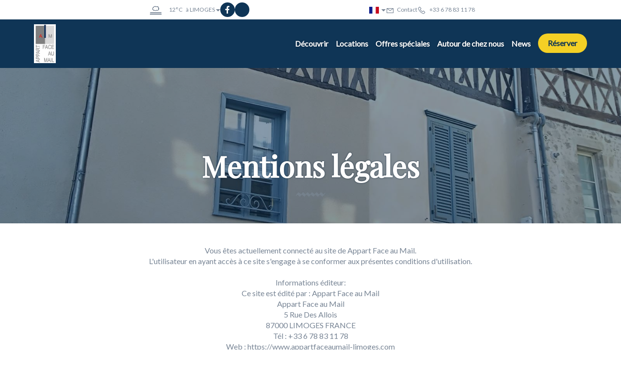

--- FILE ---
content_type: text/html
request_url: https://www.appartfaceaumail-limoges.com/mentions-legales.html
body_size: 7683
content:












<!DOCTYPE html>
<html lang="fr" culture="fr-FR">
<head>
    <title>Mentions l&#233;gales - Appart Face au Mail - LIMOGES - FRANCE</title>
    <meta name="description" content="Mentions l&#233;gales">
    <meta http-equiv="Content-Type" content="text/html; charset=UTF-8">
<meta charset="utf-8">
<meta http-equiv="X-UA-Compatible" content="IE=edge">
<meta name="viewport" content="width=device-width, initial-scale=1">
<meta name="format-detection" content="telephone=no">
<meta name="apple-mobile-web-app-capable" content="yes">
<meta id="Meta-lang" http-equiv="content-language" content="fr" data-date-format="dd/mm/yyyy">



    <link rel="canonical" href="https://www.appartfaceaumail-limoges.com/mentions-legales.html" />
    <meta property="og:url" content="https://www.appartfaceaumail-limoges.com/mentions-legales.html" />
    <meta property="og:title" content="Mentions l&#233;gales" />
    <meta property="og:image" content="https://medias.elloha.com/crop-300x200/0ff73318-2fd8-4792-ade2-ba3da9081a18/Appart-Face-au-Mail-entre&#180;e-a`-l-ombre.jpg" />
    <meta property="og:description" content="Mentions l&#233;gales" />
    <link rel="shortcut icon" type="image/x-icon" href="https://www.appartfaceaumail-limoges.com/favicon.ico" />
    <link rel="preconnect" href="https://fonts.googleapis.com">
    <link rel="preconnect" href="https://fonts.gstatic.com" crossorigin>
    <link href="https://fonts.googleapis.com/css2?family=Playfair+Display&amp;display=swap" rel="stylesheet">
    <link href="https://fonts.googleapis.com/css2?family=Lato&amp;display=swap" rel="stylesheet">
    <link rel="stylesheet" href="https://static.elloha.com/webgen/css/bootstrap/bootstrap-min.css">
    <link rel="stylesheet" href="https://static.elloha.com/webgen/css/slick.min.css">
    <link rel="stylesheet" href="https://static.elloha.com/webgen/css/slick-theme.min.css">
    <link rel="stylesheet" href="https://static.elloha.com/webgen/css/owl.carousel.2.3.4.min.css">
    <link rel="stylesheet" href="https://static.elloha.com/webgen/css/owl.theme.default.2.3.4.min.css">
    <link rel="stylesheet" href="https://static.elloha.com/webgen/css/ionicons/ionicons.min.css">
    <link rel="stylesheet" href="https://static.elloha.com/webgen/css/line-awesome/line-awesome.min.css">
    <link rel="stylesheet" href="https://static.elloha.com/webgen/css/font-awesome.min.css">
    <link rel="stylesheet" href="https://static.elloha.com/webgen/css/fa-brands.min.css">
    <link rel="stylesheet" href="https://static.elloha.com/webgen/css/lightgallery.min.css">
    <link rel="stylesheet" href="https://static.elloha.com/webgen/css/newcookieconsent.css">
    <link rel="stylesheet" href="https://maxst.icons8.com/vue-static/landings/line-awesome/line-awesome/1.3.0/css/line-awesome.min.css">
    <link rel="stylesheet" href="https://code.jquery.com/ui/1.12.1/themes/base/jquery-ui.css">
    <link href="https://fonts.googleapis.com/css2?family=Inter:wght@400;700&display=swap" rel="stylesheet">
    <link rel="stylesheet" href="https://code.jquery.com/ui/1.12.1/themes/base/jquery-ui.css">
    <link rel="stylesheet" href="https://cdnjs.cloudflare.com/ajax/libs/jquery-modal/0.9.1/jquery.modal.min.css" />
    <link rel="stylesheet" href="https://cdnjs.cloudflare.com/ajax/libs/bootstrap-daterangepicker/3.0.5/daterangepicker.css">
    <link rel="stylesheet" href="https://www.appartfaceaumail-limoges.com/css/common.min.css?v=Modele-01-01_">
    <link href="https://www.appartfaceaumail-limoges.com/css/elloha-template-01.min.css?v=" rel="stylesheet">
    <link href="https://www.appartfaceaumail-limoges.com/css/custom.css?v=Modele-01-01_" rel="stylesheet">
</head>

<body class="page-custom-page">
    <script>(function(i, s, o, g, r, a, m) {
			i['GoogleAnalyticsObject'] = r;
			i[r] = i[r] || function() { (i[r].q = i[r].q || []).push(arguments) }, i[r].l = 1 * new Date();
			a = s.createElement(o), m = s.getElementsByTagName(o)[0];
			a.async = 1;
			a.src = g;
			m.parentNode.insertBefore(a, m)
			})(window, document, 'script', '//www.google-analytics.com/analytics.js', 'ga');
			ga('create', '', 'auto', { allowLinker: true, cookieDomain: 'auto' });
			ga('require', 'linker');
			ga('linker:autoLink', ['reservation.elloha.com']);
			// Tjs utiliser clientId. Utilisé dans le js des widgets Be (widget-loader.js)
			var clientId;
			ga(function(tracker) {
				clientId = tracker.get('linkerParam');
			});
			ga('create', 'UA-72326222-3', 'auto', { allowLinker: true, cookieDomain: 'auto', name: 'clientTracker' });
			ga('clientTracker.require', 'linker');ga('clientTracker.linker:autoLink', ['reservation.elloha.com']);
			ga('send', 'pageview');
			ga('clientTracker.send','pageview',{'dimension1': '3dc0031f-7df0-446f-a78d-c98e74e5fbf3'});</script>
<script async src='https://www.googletagmanager.com/gtag/js?id=G-GZPYVD4RQ0'></script>
                    <script>
                        window.dataLayer = window.dataLayer || [];
                        function gtag() { dataLayer.push(arguments); }
                        gtag('js', new Date());
                        gtag('config', 'G-GZPYVD4RQ0');
                        
                        gtag('event', 'view_website', {"product_id":"3dc0031f-7df0-446f-a78d-c98e74e5fbf3","product_name":"Appart Face au Mail","product_category":"GITE","distributor_id":"34045c09-684e-4e67-9a4c-a81da5701772","distributor_name":"Appart Face au Mail"});
                        gtag('event', 'page_view', {"product_id":"3dc0031f-7df0-446f-a78d-c98e74e5fbf3","product_name":"Appart Face au Mail","product_category":"GITE","distributor_id":"34045c09-684e-4e67-9a4c-a81da5701772","distributor_name":"Appart Face au Mail"});
                    </script>
    
    <header class="">
        <div class=" top-header">
            <div class="container d-flex">
                <div class="hidden-xs hidden-sm dropdown weather-w">
                    <div class="d-flex gap-10">
                        <div data-toggle="dropdown">
                            <canvas id="WeatherCcIcon" data="fog" class="weather-icon"></canvas>
                            <span id="WeatherCcTemperature" class="weather-temperature">12°C</span>
                            <span>&#224; LIMOGES</span>
                            <i class="ion-android-arrow-dropdown"></i>
                        </div>
                        <div class="dropdown-menu">
                            <div class="weather-item">
                                <canvas id="WeatherDay1Icon" class="weather-icon" data="clear-day"></canvas>
                                <span id="WeatherDay1Temperature" class="weather-temperature">10°C</span>
                                <span class="icon-pre-padding weather-date">jeudi 22 janvier 2026</span>
                            </div>
                            <div class="weather-item">
                                <canvas id="WeatherDay2Icon" class="weather-icon" data="snow"></canvas>
                                <span id="WeatherDay2Temperature" class="weather-temperature">7°C</span>
                                <span class="icon-pre-padding weather-date">vendredi 23 janvier 2026</span>
                            </div>
                            <div class="weather-item">
                                <canvas id="WeatherDay3Icon" class="weather-icon" data="fog"></canvas>
                                <span id="WeatherDay3Temperature" class="weather-temperature">7°C</span>
                                <span class="icon-pre-padding weather-date">samedi 24 janvier 2026</span>
                            </div>
                        </div>
                        <div class="hidden-xs hidden-sm social-link-w d-flex">
                            
                            <a href="https://www.facebook.com/appartfaceaumail/" target="_blank"><i class="lab la-facebook-f"></i></a>
                            <div class="div-twitter">
                                
                            </div>
                            
                            
                            
                            
                            
                        </div>
                    </div>
                </div>
                <div class="d-flex gap-10">
                    <div class="pull-right dropdown langs-magic">
                        <div data-toggle="dropdown">
                            <img class="flag lazyload" src="https://static.elloha.com/webgen/img/flags/fr-FR.png" alt="image:fr-FR"><i class="ion-android-arrow-dropdown icon-pre-padding"></i>
                        </div>
                        <ul class="dropdown-menu">
                            <li><a href="https://www.appartfaceaumail-limoges.com/en-GB" lang="en"><img class="flag lazyload" src="https://static.elloha.com/webgen/img/flags/en-GB.png" alt="image:en-GB"></a></li>
                            <li><a href="https://www.appartfaceaumail-limoges.com/es-ES" lang="es"><img class="flag lazyload" src="https://static.elloha.com/webgen/img/flags/es-ES.png" alt="image:es-ES"></a></li>
                        </ul>
                    </div>
                    <a href="https://www.appartfaceaumail-limoges.com/contact.html" class="pull-right">
                        <i class="las la-envelope"></i><span class="hidden-xs icon-pre-padding">Contact</span>
                    </a>
                    <a href="tel:+33 6 78 83 11 78" class="pull-right">
                        <i class="las la-phone icon-post-padding"></i>
                        <span class="visible-xs-inline">Appeler</span>
                        <span class="hidden-xs">+33 6 78 83 11 78</span>
                    </a>
                </div>
            </div>
        </div>

        <div class="header-w no-slider-page bg-img" style="background-image: url(https://medias.elloha.com/crop-1600x1200/0ff73318-2fd8-4792-ade2-ba3da9081a18/Appart-Face-au-Mail-entre&#180;e-a`-l-ombre.jpg);">
            <div class="bg-menu">
    <nav>
        <ul class="">
            <li class="logo-w">
                <a href="https://www.appartfaceaumail-limoges.com/" class="logo">
                    <img src="https://medias.elloha.com/300x200/9026a208-d18e-48e7-831d-c17961f12eca/logo-appart-f-m-copie.jpg" alt="Appart Face au Mail" />
                </a>
            </li>
            <li class="">
                <span class="hidden-lg btn btn-info cmd-menu"><i class="ion-navicon"></i>Menu</span>
                <ul class="clearfix mobile-menu-w">
                    <li class="hidden-lg">
                        <span class="btn btn-info cmd-menu-close"><i class="ion-close"></i>Fermer</span>
                    </li>

                    <li>
                        <a href="#">D&#233;couvrir</a>
                        <ul class="alt-bg-2">
                            <li>
                                <a href="https://www.appartfaceaumail-limoges.com/presentation/decouvrir-limoges-et-ses-alentours.html">D&#233;couvrir Limoges et ses alentours</a>
                            </li>
                        </ul>
                    </li>
                    <li>
                        <a href="#">Locations</a>
                        <ul class="alt-bg-2">
                            <li><a href="https://www.appartfaceaumail-limoges.com/locations.html">Voir toutes les locations</a></li>
                            <li>
                                <a href="https://www.appartfaceaumail-limoges.com/locations/studio-2.html">Studio 2</a>
                            </li>
                            <li>
                                <a href="https://www.appartfaceaumail-limoges.com/locations/studio-3.html">Studio 3</a>
                            </li>
                        </ul>
                    </li>

                    <li>
                        <a href="https://www.appartfaceaumail-limoges.com/offres-speciales.html">Offres sp&#233;ciales</a>
                    </li>
                    <li>
                        <a href="https://www.appartfaceaumail-limoges.com/autour-de-chez-nous.html">Autour de chez nous</a>
                    </li>
                    <li>
                        <a href="https://www.appartfaceaumail-limoges.com/news.html">News</a>
                    </li>
                    <li class="book-link-w">
                        <a class="btn btn-primary" href="https://www.appartfaceaumail-limoges.com/reservation-en-ligne.html">R&#233;server</a>
                    </li>
                </ul>
            </li>
        </ul>
    </nav>
</div>

            <div class="alt-bg-2 header-slider-w">
                <div class="container page-title-w">
                    <h1 class="alt-font-1 title-color-2">Mentions l&#233;gales</h1>
                    <div class="wavy-separator"></div>
                </div>
            </div>
        </div>
    </header>

    <main>
        <div class="container text-center content-block">
            <div class="wavy-description">
                <p>Vous êtes actuellement connecté au site de Appart Face au Mail. <BR />
L'utilisateur en ayant accès à ce site s'engage à se conformer aux présentes conditions d'utilisation.<BR />
<BR />
Informations éditeur:<BR />
Ce site est édité par : Appart Face au Mail<BR />
Appart Face au Mail<BR />
5 Rue Des Allois<BR />
87000 LIMOGES FRANCE<BR />
Tél : +33 6 78 83 11 78 <BR />
Web : https://www.appartfaceaumail-limoges.com<BR />
Mail : appart&#46;faceaumail&#64;gmail&#46;com<BR />
SIREN : 848337499<BR />
APE : <BR />
TVA : <BR />
<BR />
Informations hébergeur :<BR />
Ce site est hébergé par :<BR />
<BR />
elloha<BR />
2 bis, rue des Fabriques d'En Nabot<BR />
66000 PERPIGNAN FRANCE<BR />
<BR />
Droits d'auteur / Copyright :<BR />
La présentation et chacun des éléments, y compris le nom de domaine (à l’exception des noms de domaine démarrant par ellohaweb), les marques (à l’exception de la marque elloha), logos (à l’exception du logo elloha), enseignes, dessins, illustrations, photographies, textes, graphiques et autres fichiers apparaissant sur le présent site (à l’exception des créations appartenant à elloha), sont protégés par les lois en vigueur sur la propriété intellectuelle, et appartiennent à l’établissement ou font l'objet d'une autorisation d'utilisation.<BR />
<BR />
Aucun élément composant le site ne peut être copié, reproduit, modifié, réédité, chargé, dénaturé, transmis ou distribué de quelque manière que ce soit, sous quelque support que ce soit, de façon partielle ou intégrale, sans l'autorisation écrite et préalable de notre établissement à l'exception d'une stricte utilisation pour usage personnel, privé et non-commercial, sans modification des éléments présents sur le site.<BR />
<BR />
Toute autre utilisation non expressément autorisée de notre site ou de ses éléments constituerait une atteinte aux droits de notre établissement et/ou de elloha et serait passible notamment de contrefaçon sanctionnée par les articles L 355-2 et suivants du Code de la Propriété Intellectuelle.<BR />
<BR />
Droits de notre établissement en sa qualité de producteur de bases de données<BR />
Tout client, prospect ou partenaire dispose d’un droit personnel, non exclusif, incessible et intransmissible de consultation des informations contenues sur notre site pour ses propres besoins à des fins de réservation.<BR />
<BR />
Il est autorisé à extraire et/ou réutiliser une partie du contenu de ce site à des fins personnelles de consultation, sous réserve que cette extraction et/ou réutilisation ne porte pas sur une partie, appréciée qualitativement ou quantitativement, substantielle du contenu de ce site. En outre, est également interdite l’extraction et/ou la réutilisation répétée du contenu, même non substantiel, de ce site.<BR />
<BR />
Toute reproduction totale ou partielle du site à des fins autres est expressément prohibée par les articles L. 342-1 et L. 342-2 du Code de la propriété intellectuelle. Est également interdite la communication au public de tout ou partie du contenu du site, sous quelque forme et à destination de quelque public que ce soit.<BR />
<BR />
En particulier, l’utilisation à des fins commerciales du contenu de ce site est expressément interdite.<BR />
<BR />
Responsabilité<BR />
L'ensemble des informations accessibles via ce site sont fournies en l'état. Notre établissement ne donne aucune garantie, explicite ou implicite, et n'assume aucune responsabilité relative à l'utilisation de ces informations.<BR />
<BR />
L'utilisateur est seul responsable de l'utilisation de telles informations.<BR />
<BR />
Notre établissement se réserve le droit de modifier à tout moment les présentes notamment en actualisant la présente page.<BR />
<BR />
L'utilisateur s'engage à ne transmettre sur ce site aucune information pouvant entraîner une responsabilité civile ou pénale et s'engage à ce titre à ne pas divulguer via ce site des informations illégales, contraires à l'ordre public ou diffamatoires.<BR />
<BR />
Notre établissement met tout en œuvre pour offrir aux utilisateurs des informations et/ou des outils disponibles et vérifiés, mais ne saurait être tenue pour responsable des erreurs, d’une absence de disponibilité des informations et/ou de la présence de virus sur son site.<BR />
<BR />
Les sites extérieurs à notre établissement ayant un lien hypertexte avec le présent site ne sont pas sous contrôle de notre établissement qui décline par conséquent toute responsabilité quant à leur contenu. L'utilisateur est seul responsable de leur utilisation.<BR />
<BR />
Lien hypertexte<BR />
Pour toute remarque sur le fonctionnement de notre site, vous pouvez envoyer un message en cliquant sur le lien « Contact ».<BR />
<BR />
Important<BR />
Les messages que vous nous ferez parvenir par l'intermédiaire d'Internet peuvent être interceptés sur le réseau. Jusqu'à ce qu'ils nous parviennent, leur confidentialité ne peut être garantie.</p>
            </div>
        </div>
    </main>

    <footer class="section-footer">
    <div class="content-footer">
        <div class="col-footer left-logo">
            <a class="logo-footer " href="https://www.appartfaceaumail-limoges.com/">
                <img src="https://medias.elloha.com/300x200/9026a208-d18e-48e7-831d-c17961f12eca/logo-appart-f-m-copie.jpg" alt="Appart Face au Mail">
                
            </a>
        </div>
        <div class="col-footer center-address">
            <p>
                Appart Face au Mail<sup class="rating-stars"><i class="fa fa-star"></i><i class="fa fa-star"></i></sup><br>
                5 Rue Des Allois,<br />
                5 Rue Des Allois,<br>
                87000 LIMOGES - FRANCE
            </p>
        </div>
        <div class="col-footer center-contact">
            <p>
                <a href="tel:+33 6 78 83 11 78"><i class="las la-phone"></i>+33 6 78 83 11 78</a><br />
                <a class="dynamic-mail-to"><i class="las la-envelope"></i>Contacter par email</a><br />
            </p>
        </div>
        <div class="col-footer right-social-info">
            
            <a href="https://www.facebook.com/appartfaceaumail/" target="_blank"><i class="lab la-facebook-f"></i></a>
            <div class="footer-twitter">
                
            </div>
            
            
            
            
            
        </div>
    </div>

    <div class="bottom-footer">
        <p class="text-center cgv-etc">
            <a href="https://www.appartfaceaumail-limoges.com/mentions-legales.html">Mentions l&#233;gales</a>
            <span class="trait-vertical">|</span>
            <a href="https://www.appartfaceaumail-limoges.com/conditions-generales-de-vente.html">Conditions g&#233;nerales de vente</a>
        </p>
    </div>


    <div class="partners">
        <a href="http://www.limoges-tourisme.com/" target="_blank"><img src="https://medias.elloha.com/300x200/844c6f82-c705-49e3-bf7f-91380a16a8fd/capture-d%e2%80%99e%c2%b4cran-2018-10-22-a%60-14.50.57.png" alt="L'Office de Tourisme de Limoges"></a>
        <a href="https://www.visitlimousin.com/" target="_blank"><img src="https://medias.elloha.com/300x200/eca09b24-d35b-4f6b-b519-2fd123a686a2/marqueur-b9.png" alt="Haute-Vienne Tourisme"></a>
    </div>

    <div class="footer-copyright">
        <p class="copyright">
            &#169; 2025 Appart Face au Mail<sup class="rating-stars"><i class="fa fa-star"></i><i class="fa fa-star"></i></sup>
            <span class="trait-vertical">|</span>
            Propuls&#233; par <a href="http://www.elloha.com/fr/" target="_blank"><img src="https://static.elloha.com/webgen/img/elloha-white.png" alt=" "></a>
        </p>
    </div>

    <div class="scroll-holder text-center">
        <a href="javascript:" id="scroll-to-top"><i class="las la-arrow-down"></i></a>
    </div>
</footer>

    <script src="https://static.elloha.com/webgen/js/jquery.1.11.3.min.js"></script>
    <script src="https://code.jquery.com/ui/1.12.1/jquery-ui.min.js"></script>
    <script src="https://static.elloha.com/webgen/js/bootstrap/bootstrap-min.js"></script>
    <script src="https://static.elloha.com/webgen/js/jquery.slick/1.5.7/slick.min.js"></script>
    <script src="https://static.elloha.com/webgen/js/owl.carousel.2.3.4.min.js"></script>
    <script src="https://static.elloha.com/webgen/js/masonry/3.3.2/masonry.pkgd.min.js"></script>
    <script src="https://static.elloha.com/webgen/js/mandrill/mandrill.min.js"></script>
    <script src="https://cdn.apple-mapkit.com/mk/5.x.x/mapkit.core.js" crossorigin async data-callback="initMapKit" data-libraries="map" data-initial-token="eyJhbGciOiJFUzI1NiIsInR5cCI6IkpXVCIsImtpZCI6IjlVRzk3ODVEMkQifQ.eyJpYXQiOjE3Njg4OTkzMjguMDI1MzY4MiwiZXhwIjoxNzcxNTc3NzI4LjAyNTM2ODIsImlzcyI6Ijk3NTJTREFNQ1oiLCJvcmlnaW4iOiJodHRwczovL3d3dy5hcHBhcnRmYWNlYXVtYWlsLWxpbW9nZXMuY29tIn0.z0BFHxapoXmmGrLDue6B5DBHh5ZAEbb4oj_fhQ8-tqQTOXgHF44kKu2flgz7cCuKApJu2M7pvmEJ0d7Q9zR_FQ"></script>
    <script src="https://static.elloha.com/webgen/js/skycons.min.js"></script>
    <script src="https://static.elloha.com/webgen/js/jquery.fittext.min.js"></script>
    <script src="https://static.elloha.com/webgen/js/jquery.validate.min.js"></script>
    <script src="https://static.elloha.com/webgen/js/lightgallery-all.min.js"></script>
    <script src="https://cdnjs.cloudflare.com/ajax/libs/moment.js/2.29.1/moment.min.js"></script>
    <script src="https://cdnjs.cloudflare.com/ajax/libs/bootstrap-daterangepicker/3.0.5/daterangepicker.js"></script>
    <script src="https://cdnjs.cloudflare.com/ajax/libs/jquery-modal/0.9.1/jquery.modal.min.js"></script>
    <script src="https://www.appartfaceaumail-limoges.com/js/config.js?v=Modele-01-01_"></script>
    <script src="https://www.appartfaceaumail-limoges.com/js/common.min.js"></script>
    <script src="https://www.appartfaceaumail-limoges.com/js/elloha-template-01.min.js?v="></script>
    <script src="https://static.elloha.com/webgen/js/newcookieconsent.min.js"></script>
    <script src="https://js.hcaptcha.com/1/api.js"></script>
    
</body>
</html>